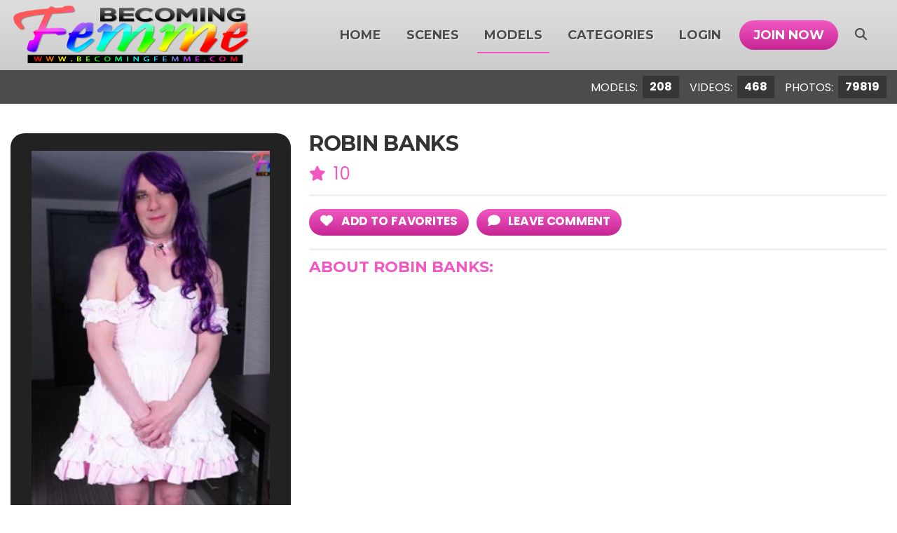

--- FILE ---
content_type: text/html; charset=UTF-8
request_url: https://becomingfemme.com/tour/models/RobinBanks.html
body_size: 5806
content:
<!DOCTYPE html>
<!--[if lt IE 7 ]><html class="ie ie6" lang="en"> <![endif]-->
<!--[if IE 7 ]><html class="ie ie7" lang="en"> <![endif]-->
<!--[if IE 8 ]><html class="ie ie8" lang="en"> <![endif]-->
<!--[if (gte IE 9)|!(IE)]><!--><html lang="en"> <!--<![endif]-->
<head>
		<base href="https://becomingfemme.com/tour/" />
	
	<meta charset="utf-8">
	<meta http-equiv="X-UA-Compatible" content="IE=edge,chrome=1">

		<TITLE>Becoming Femme | Robin Banks | Home of the hottest crossdresser, sissy, and femboi models on the Web</TITLE>
	
	<link rel="canonical" href="https://becomingfemme.com/tour/models/RobinBanks.html" />

		<meta name="keywords" content="" />
	
		<meta name="description" content="Robin Banks" />
	
	<meta name="robots" content="noodp" />
	<meta name="author" content="Becoming Femme">

	<meta name="RATING" content="RTA-5042-1996-1400-1577-RTA" />
	<meta name="format-detection" content="telephone=no">

	<!--[if lt IE 9]><script src="https://cdnjs.cloudflare.com/ajax/libs/html5shiv/3.7.3/html5shiv.min.js"></script><![endif]-->

	<!-- Mobile -->
	<meta name="viewport" content="width=device-width, initial-scale=1, maximum-scale=1">
	<meta name="apple-mobile-web-app-capable" content="yes" />
	<meta name="apple-mobile-web-app-status-bar-style" content="black-translucent" />

	<!-- Favicons -->
	<link rel="shortcut icon" href="shared_assets/images/favicon.png">
	<link href="shared_assets/images/favicon.png" rel="apple-touch-icon" />
	<link href="shared_assets/images/favicon.png" rel="apple-touch-icon" sizes="152x152" />
	<link href="shared_assets/images/favicon.png" rel="apple-touch-icon" sizes="167x167" />
	<link href="shared_assets/images/favicon.png" rel="apple-touch-icon" sizes="180x180" />
	<link href="shared_assets/images/favicon.png" rel="icon" sizes="192x192" />
	<link href="shared_assets/images/favicon.png" rel="icon" sizes="128x128" />

	<!-- CSS -->
	<link rel="preconnect" href="https://cdnjs.cloudflare.com">
	<link rel="preconnect" href="https://fonts.googleapis.com">
	<link rel="preconnect" href="https://fonts.gstatic.com" crossorigin>

	<link href="https://fonts.googleapis.com/css2?family=Montserrat:wght@300;400;700&family=Poppins:wght@300;400;700&display=swap" rel="stylesheet">
	<link rel="stylesheet" href="https://cdnjs.cloudflare.com/ajax/libs/font-awesome/6.4.2/css/all.min.css" integrity="sha512-z3gLpd7yknf1YoNbCzqRKc4qyor8gaKU1qmn+CShxbuBusANI9QpRohGBreCFkKxLhei6S9CQXFEbbKuqLg0DA==" crossorigin="anonymous" referrerpolicy="no-referrer" />
	<link rel="stylesheet" href="https://cdnjs.cloudflare.com/ajax/libs/OwlCarousel2/2.3.4/assets/owl.carousel.min.css" integrity="sha512-tS3S5qG0BlhnQROyJXvNjeEM4UpMXHrQfTGmbQ1gKmelCxlSEBUaxhRBj/EFTzpbP4RVSrpEikbmdJobCvhE3g==" crossorigin="anonymous" referrerpolicy="no-referrer" />

	<link rel="stylesheet" href="shared_assets/css/elx_styles.css?v=12012024">
	<link rel="stylesheet" href="shared_assets/css/style.css?v=12012024">
	<link rel="stylesheet" href="shared_assets/css/media.css?v=12012024">

	<!-- jQuery Stuff -->
	<script src="https://cdnjs.cloudflare.com/ajax/libs/modernizr/2.8.3/modernizr.min.js"></script><!--//modernizr-->
	<script src="https://cdnjs.cloudflare.com/ajax/libs/jquery/3.7.1/jquery.min.js" integrity="sha512-v2CJ7UaYy4JwqLDIrZUI/4hqeoQieOmAZNXBeQyjo21dadnwR+8ZaIJVT8EE2iyI61OV8e6M8PP2/4hpQINQ/g==" crossorigin="anonymous" referrerpolicy="no-referrer"></script>
	<script src="https://cdnjs.cloudflare.com/ajax/libs/jquery-migrate/3.3.1/jquery-migrate.min.js" integrity="sha512-wDH73bv6rW6O6ev5DGYexNboWMzBoY+1TEAx5Q/sdbqN2MB2cNTG9Ge/qv3c1QNvuiAuETsKJnnHH2UDJGmmAQ==" crossorigin="anonymous"></script><!--//jquery migrate-->

	<link rel="stylesheet" href="https://cdnjs.cloudflare.com/ajax/libs/slick-carousel/1.9.0/slick.min.css" integrity="sha512-yHknP1/AwR+yx26cB1y0cjvQUMvEa2PFzt1c9LlS4pRQ5NOTZFWbhBig+X9G9eYW/8m0/4OXNx8pxJ6z57x0dw==" crossorigin="anonymous" />
	<link rel="stylesheet" href="https://cdnjs.cloudflare.com/ajax/libs/slick-carousel/1.9.0/slick-theme.min.css" integrity="sha512-17EgCFERpgZKcm0j0fEq1YCJuyAWdz9KUtv1EjVuaOz8pDnh/0nZxmU6BBXwaaxqoi9PQXnRWqlcDB027hgv9A==" crossorigin="anonymous" />
	<script src="https://cdnjs.cloudflare.com/ajax/libs/slick-carousel/1.9.0/slick.min.js" integrity="sha512-HGOnQO9+SP1V92SrtZfjqxxtLmVzqZpjFFekvzZVWoiASSQgSr4cw9Kqd2+l8Llp4Gm0G8GIFJ4ddwZilcdb8A==" crossorigin="anonymous"></script>

	<script src="https://cdnjs.cloudflare.com/ajax/libs/OwlCarousel2/2.3.4/owl.carousel.min.js" integrity="sha512-bPs7Ae6pVvhOSiIcyUClR7/q2OAsRiovw4vAkX+zJbw3ShAeeqezq50RIIcIURq7Oa20rW2n2q+fyXBNcU9lrw==" crossorigin="anonymous" referrerpolicy="no-referrer"></script>
	<script src="https://cdn.jsdelivr.net/npm/selectric@1.13.0/public/jquery.selectric.min.js"></script>
	<script src="shared_assets/js/jquery.meanmenu.min.js"></script>

	<script src="js/mp7x/mediaelement-and-player.js"></script>
	<link rel="stylesheet" href="js/mp7x/mediaelementplayer.min.css?v=12012024" />

	<script src="https://cdnjs.cloudflare.com/ajax/libs/jqueryui/1.13.2/jquery-ui.min.js" integrity="sha512-57oZ/vW8ANMjR/KQ6Be9v/+/h6bq9/l3f0Oc7vn6qMqyhvPd1cvKBRWWpzu0QoneImqr2SkmO4MSqU+RpHom3Q==" crossorigin="anonymous" referrerpolicy="no-referrer"></script>
	<link rel="stylesheet" href="https://cdnjs.cloudflare.com/ajax/libs/jqueryui/1.13.2/themes/base/jquery-ui.min.css" integrity="sha512-ELV+xyi8IhEApPS/pSj66+Jiw+sOT1Mqkzlh8ExXihe4zfqbWkxPRi8wptXIO9g73FSlhmquFlUOuMSoXz5IRw==" crossorigin="anonymous" referrerpolicy="no-referrer" />

	<!-- JQuery Include -->
	<script type="text/javascript" src="js/tourhelper.js?v=12012024"></script>

	<!-- This includes the number of clicks that are allowed on the Tour -->
	<script>dayslimit =  1;maxClicks  = 10;</script>

	<script src="js/tour.js?v=12012024"></script>

	<script type="text/javascript" src="shared_assets/js/custom.js?v=12012024"></script><!--//custom jquery-->

	

<meta name="twitter:card" content="summary">
<meta name="twitter:title" content="Robin Banks | Home of the hottest crossdresser, sissy, and femboi models on the Web" />
<meta property="og:title" content="Robin Banks | Home of the hottest crossdresser, sissy, and femboi models on the Web"/>



    <meta name="twitter:description" content="Robin Banks" />
	<meta property="og:description" content="Robin Banks"/>

<meta name="twitter:card" content="summary">
	<style>
.headerRight ul li a:before, .ribbon span, .pagination a:hover, .pagination a.active, .selectric-items li:hover, .selectric-items li.highlighted, .selectric-items li.selected, .progress-bar,
.tags ul li a:hover, .paymentTypeOptions label.active, .membershipArea label.active, .membershipArea label.active i:before, .submitComment, .video-progress-bar { background-color:#f258c2; }
.headerRight ul li.joinNow a, .getPass, .getPassword,
.customJoinOptions ul li:hover a, .customJoinOptions ul li.active a, .bio2Btns ul li a, .complete input { background:linear-gradient(0deg, #c52593 0%, #f258c2 100%); }
a, a:hover, .iLSceneDetails h4 a, .featuring a, .welcomeText h3 span, .welcomeText h4 span, .getPass:hover, .getPassword:hover, .sceneInfo li span, .modelCaption h5 a, .modelCaption p,
.addInfo h5, .tags h5, .tags ul li a i, .rateNumber, .ratingVP ul, .bioRating, .aboutModel h4, .aboutModel ul li span,
.joinWrap h1, .joinWrap h2 span, .memberMonths, .complete input:hover, .headerRight ul li ul li a:hover, .description h4, .bio2Btns ul li a:hover { color:#f258c2; }
.loading-spinner>div:nth-child(2) { border-color:transparent #f258c2 transparent #f258c2; }
.loading-spinner>div:nth-child(4) div:before { background:#f258c2; box-shadow:0 48px 0 0 #f258c2; }
.loading-spinner>div:nth-child(4) div:after { background:#f258c2; box-shadow:48px 0 0 0 #f258c2; }
.ribbon::after, .ribbon::before { border-color:#c52593; border-top-color:transparent; border-left-color:transparent; }
.btn-primary { background:linear-gradient(0deg, #c52593 0%, #f258c2 100%); border-color:#c52593; }
</style>
	</head>
<body class="light-mode tour-area ">
<!--[if lt IE 7]><p class="chromeframe">You are using an <strong>outdated</strong> browser. Please <a href="http://browsehappy.com/">upgrade your browser</a> or <a href="http://www.google.com/chromeframe/?redirect=true">activate Google Chrome Frame</a> to improve your experience.</p><![endif]-->


<div id="preloader">
	<div class="centerbox">
		<div class="middle">
			<img src="shared_assets/logos/logo_BecomingFemme.png?v=12012024" alt="Becoming Femme Loading..." />
			<div class="loading-spinner-text">Loading...</div>
			<div class="loading-spinner-container">
				<div class="loadingio-spinner-double-ring-cswgcfxyejn"><div class="loading-spinner">
				<div></div>
				<div></div>
				<div><div></div></div>
				<div><div></div></div>
				</div></div>
			</div>
		</div>
	</div>
</div>


<header>
	<div class="centerwrap">
		<div class="headerLeft">
			<div class="logo"><a href="https://becomingfemme.com/tour/" title="Becoming Femme"><img src="shared_assets/logos/logo_BecomingFemme.png?v=08112023" alt="Becoming Femme" /></a></div>
		</div>
		<div class="headerRight">
			<nav>
				<ul>
					<li><a href="https://becomingfemme.com/tour/" class="">Home</a></li>
					<li><a href="https://becomingfemme.com/tour/categories/movies_1_d.html" class="">Scenes</a></li>
					<li><a href="https://becomingfemme.com/tour/models/models.html" class="active">Models</a></li>					<li><a href="categories/tags.html" class="">Categories</a></li>
					<li><a href="/members/">Login</a></li>
					<li class="joinNow"><a href="join.php">Join Now</a></li>
				</ul>
			</nav>

			<script>
$().ready(function(){
	$("#autosuggest_top_desktop").autocomplete({
		source: function(req, add){
			$.get('search_ajax.php?q=' + req.term, function(data) {

				arrStor = [];

				arrLabel = new Array();
				arrURL   = new Array();
				var arg= data.split("\n");

				for(var i=0; i < arg.length; i++){
					ix = arg[i].split("|");

					if (ix.length == 2){
						arrStor[arrStor.length] = {label:ix[0].trim(), value:ix[1].trim()}
					}

					if (arrStor.length >= 15) break;
				}

				add(arrStor);
			});
		},
		select: function( event, ui ) {
			this.value = ui.item.value;
			var form = $(this).parents('form:first').submit();
		}
	});
});
</script>
<style>.ui-widget-content { z-index:999999 !important; }</style>

<div class="searchArea">
	<button class="searchIcon"><i class="fas fa-search"></i><i class="fas fa-times"></i></button>
	<div class="searchBlock">
		<form id="search_desktop" action="search.php" method="GET">
			<input type="text" class="searchBox ui-autocomplete-input" placeholder="Search here..." name="query" id="autosuggest_top_desktop" autocomplete="off" value="" required />
			<button type="submit" class="searchIcon2"><i class="fas fa-search"></i></button>
		</form>
	</div>
</div>
			<div class="social">
															</div>
		</div>
	</div>
</header>

<div class="topHeader">
	<div class="centerwrap">
		<ul class="modelVideos">
						<li>
				Models:
				<span class="totals_desktop">208</span>
				<span class="totals_mobile">208</span>
			</li>
			
						<li>
				Videos:
				<span class="totals_desktop">468</span>
				<span class="totals_mobile">468</span>
			</li>
			
						<li>
				Photos:
				<span class="totals_desktop">79819</span>
				<span class="totals_mobile">79.82K</span>
			</li>
					</ul>
	</div>
</div>


<div class="bodyArea topBioSpace">
	<div class="centerwrap">
		<div class="modelBioInfo">
			<div class="bioPic">
				
<img id="set-target-362" width="220" height="330" alt="Robin Banks" class="model_bio_thumb lazy stdimage thumbs target" src0_1x="/tour/content/contentthumbs/07/63/763-set-1x.jpg" cnt="1" v="0" />
				<p class="text-center"><span class="badge badge-pill badge-dark" style="font-size:100%; margin:10px auto 0 auto;">2 Updates</span></p>
			</div>
			<div class="bioInfo">
				<h1>Robin Banks</h1>
				<div class="bioRating">
					
					<i class="fas fa-star"></i> 10				</div>
				<div class="bio2Btns">
					<ul>
													<li><a href="join.php"><i class="fas fa-heart"></i> add to Favorites</a></li>
							<li><a href="join.php"><i class="fas fa-comment"></i> leave comment</a></li>
											</ul>
				</div>
				<div class="aboutModel">
					<h4>About Robin Banks:</h4>
					
					<ul>
																																																																																																																																													</ul>
				</div>
			</div>
		</div>

		
		<div class="updatedScenes">
			<div class="title">
				<h3>Updates Featuring Robin Banks</h3>
			</div>
			<div class="allUpdates">

									
<div class="iLatestScene">
	<div class="iLScenePic ">
							<a href="https://becomingfemme.com/tour/trailers/fake-job-interview-bags-a-crossdresser.html" title="fake job interview bags a crossdresser">
				<img id="set-target-399" width="430" height="240" alt="" class="update_thumb thumbs lazy stdimage" src0_1x="/tour/content/contentthumbs/72/20/7220-1x.jpg" src0_1x_width="430" src0_2x="/tour/content/contentthumbs/72/20/7220-2x.jpg" src0_3x="/tour/content/contentthumbs/72/20/7220-3x.jpg" src0_4x="/tour/content/contentthumbs/72/20/7220-4x.jpg" cnt="1" v="0" />			</a>
			</div>
	<div class="iLSceneDetails">
		<h4>
			<a href="https://becomingfemme.com/tour/trailers/fake-job-interview-bags-a-crossdresser.html" title="fake job interview bags a crossdresser">
				fake job interview bags a crossdresser			</a>
		</h4>
		<div class="featuring">Featuring: <a href="https://becomingfemme.com/tour/models/RobinBanks.html">Robin Banks</a></div>		<ul class="sceneInfo">
			<li><i class="fas fa-clock"></i> 162&nbsp;Photos, 28:00</li>			<li><i class="fas fa-calendar"></i> Aug 9, 2024</li>
						<li><span><i class="fas fa-star"></i> 5.0</span></li>
					</ul>
	</div>
</div>									
<div class="iLatestScene">
	<div class="iLScenePic ">
							<a href="https://becomingfemme.com/tour/trailers/work-underling-becomes-secret-sissy-fucktoy.html" title="work underling becomes secret sissy fucktoy">
				<img id="set-target-393" width="430" height="240" alt="" class="update_thumb thumbs lazy stdimage" src0_1x="/tour/content/contentthumbs/71/12/7112-1x.jpg" src0_1x_width="430" src0_2x="/tour/content/contentthumbs/71/12/7112-2x.jpg" src0_3x="/tour/content/contentthumbs/71/12/7112-3x.jpg" src0_4x="/tour/content/contentthumbs/71/12/7112-4x.jpg" cnt="1" v="0" />			</a>
			</div>
	<div class="iLSceneDetails">
		<h4>
			<a href="https://becomingfemme.com/tour/trailers/work-underling-becomes-secret-sissy-fucktoy.html" title="work underling becomes secret sissy fucktoy">
				work underling becomes secret sissy fucktoy			</a>
		</h4>
		<div class="featuring">Featuring: <a href="https://becomingfemme.com/tour/models/RobinBanks.html">Robin Banks</a></div>		<ul class="sceneInfo">
			<li><i class="fas fa-clock"></i> 172&nbsp;Photos, 26:33</li>			<li><i class="fas fa-calendar"></i> Jun 7, 2024</li>
						<li><span><i class="fas fa-star"></i> 5.0</span></li>
					</ul>
	</div>
</div>							</div>

			
		</div><!--//updatedScenes-->

		<div class="getAccess">
	<a href="join.php" class="getPassword">GET YOUR INSTANT ACCESS NOW FOR ALL THE FULL LENGTH VIDEOS!</a>
</div>
	</div>
</div>

<!--Footer-->

	<div class="outgoing">
		<div class="centerwrap">
								<div class="outgoing-horizontal">
						<a href="https://tspov.com/tour/" target="_blank" title="TSPOV"><img src="shared_assets/banners/tspov_upsale.gif" alt="TSPOV"></a>
					</div>
										<div class="outgoing-horizontal">
						<a href="https://pure-ts.com/tour/" target="_blank" title="Pure-TS"><img src="shared_assets/banners/purets_upsale.gif" alt="Pure-TS"></a>
					</div>
							</div>
	</div>

<div class="fLogoArea">
	<div class="centerwrap">
		<div class="fLogoSocial">
			<div class="fLogo"><a href="https://becomingfemme.com/tour/"><img src="shared_assets/logos/logo_BecomingFemme.png?v=08112023" alt="Becoming Femme" /></a></div>
		</div>
	</div>
</div>
<footer>
	<div class="centerwrap">
		<div class="footerLinks">
			<a href="contact/">Contact</a>
			<span>|</span>
			<a href="info/">Info</a>
			<span>|</span>
			<a href="about/">About</a>
			<span>|</span>
			<a href="privacy/">Privacy Policy</a>
			<span>|</span>
			<a href="https://www.ccbillcomplaintform.com/ccbill/form/CCBillContentRemovalRequest1/formperma/sBK2jfIoZWAFw2hRRt5Rv2PQncscFzpvOH6bPcwopas" target="_blank">Complaints/Take down Request</a>
			<span>|</span>
			<a href="pages.php?id=appeals" target="_blank">Appeals</a>
			<span>|</span>
			<a href="/affiliateinfo.html" target="_blank">Webmasters</a>
		</div>
		<p>
			All models appearing on this website are 18 years or older.
			<br/>
			By entering this site you swear that you are of legal age in your area to view adult material and that you wish to view such material.
			<br/><br/>
			<a href="2257/">18 U.S.C. 2257 Record-Keeping Requirements Compliance Statement</a>			<br/><br/>
			Please visit Our Authorized Sales Agents <a href="https://ccbill.com/" target="_blank">CCBill.com</a> and <a href="https://epoch.com/" target="_blank">EPOCH.com</a>.
			<br/>
			<br/>
			&copy; Copyright 2026 Becoming Femme.
		</p>
	</div>
</footer>

<div class="scroll_up">
	<i class="fa fa-arrow-up"></i>
</div>


<script src="https://cdnjs.cloudflare.com/ajax/libs/jquery.lazy/1.7.11/jquery.lazy.min.js" integrity="sha512-eviLb3jW7+OaVLz5N3B5F0hpluwkLb8wTXHOTy0CyNaZM5IlShxX1nEbODak/C0k9UdsrWjqIBKOFY0ELCCArw==" crossorigin="anonymous" referrerpolicy="no-referrer"></script>
<script src="https://cdnjs.cloudflare.com/ajax/libs/jquery.lazy/1.7.11/plugins/jquery.lazy.av.js" integrity="sha512-6yflx//JwvqUV2YUdfX8aCMk69if76NU4L18F6wpPYqKdPxX9zpn3VzKcApRz/Ae/n5FQsjzViALw+AFH2PxpA==" crossorigin="anonymous" referrerpolicy="no-referrer"></script>
<script>$( window ).on("load", function(){ $(".lazy").Lazy(); });</script>

</body>
</html>

--- FILE ---
content_type: text/css
request_url: https://becomingfemme.com/tour/shared_assets/css/style.css?v=12012024
body_size: 12442
content:
header,section,footer,aside,nav,main,article,figure{display:block}
body{margin:0px; padding:0px; font-family:'Poppins', sans-serif; background-color:#111; color:#CCC; }
ol,ul{list-style:none}
blockquote,q{quotes:none}
img{border:none; margin:0px; padding:0px; max-width:100%; display:block;}
textarea{outline:none;}
blockquote:before,blockquote:after,q:before,q:after{content:none}
table{border-collapse:collapse;border-spacing:0}
a{text-decoration:none; outline:none; color:#113fae; }
a:hover{ color:#113fae; text-decoration:underline; }
h1,h2,h3,h4,h5,h6,ul,p,form,input{margin:0px; padding:0px; outline:none; font-weight:normal;}
.clear:before,.clear:after{content:" "; display:table;}
.clear:after{clear:both;}
.clear{zoom:1;}
input[type="submit"]{-webkit-appearance:none; -webkit-border-radius:0px; appearance:none; border-radius:0px; }
a, .headerRight ul li a:before, .searchIcon2, .submitBtn, .complete input, .downLText, .tags ul li a i, .submitComment, .getPass, .iLatestScenes .iLatestScene, .headerRight ul li.joinNow a{-webkit-transition: all 200ms ease-in; -moz-transition: all 200ms ease-in; -ms-transition: all 200ms ease-in; -o-transition: all 200ms ease-in;transition: all 200ms ease-in;}
.none{-webkit-transition:none; -moz-transition:none; -ms-transition:none; -o-transition:none; transition:none;}
select{-webkit-appearance:none; -moz-appearance:none; appearance:none; text-indent: 1px; text-overflow: '';}
*{box-sizing:border-box; -webkit-box-sizing:border-box; -moz-box-sizing:border-box;}
::-webkit-input-placeholder{opacity:1;}
::-moz-placeholder{opacity:1;}
:-ms-input-placeholder{opacity:1;}
:-moz-placeholder{opacity:1;}
.noSelect{-webkit-user-select:none;-ms-user-select:none; user-select:none;}
h1, h2, h3, h4, h5, h6 { font-family:'Montserrat', Arial, Helvetica, sans-serif; font-weight:700; }

/* Responsive menu */
a.meanmenu-reveal{display:none}.mean-container .mean-bar{float:right; top:15px; width:0px; right:0px;position:absolute;padding:4px 0;min-height:42px;z-index:1}.mean-container a.meanmenu-reveal{width:22px;border-radius:3px; -webkit-border-radius:3px;height:18px;padding:7px 8px 10px;position:absolute;top:3px;right:0px!important;cursor:pointer;color:#fff;text-decoration:none;font-size:16px;text-indent:-9999em;line-height:22px;font-size:1px;display:block;font-family:Arial,Helvetica,sans-serif;font-weight:700;background-color:#6e6e6e;}.mean-container a.meanmenu-reveal span{display:block;background:#fff;height:3px;margin-top:3px}.mean-container .mean-nav{float:right;width:180px;background:#6e6e6e;margin:53px 0px 0 0; position:absolute; right:0px; top:0px;}.mean-container .mean-nav ul{display:none;padding:0;margin:0;width:100%;list-style-type:none;}.mean-container .mean-nav ul ul{background-color:rgba(0, 0, 0, 0.5);}.mean-container .mean-nav ul li{position:relative;float:none;width:100%; font-size:18px;}.mean-container .mean-nav ul li a{display:block;float:none;width:86%;padding:10px 7%;margin:0;text-align:left;color:#fff;border-bottom:1px solid #000;text-decoration:none;height:auto;line-height:16px;}.mean-container .mean-nav ul li li a{width:88%;padding:12px 6%;border-bottom:1px solid #000;text-shadow:none!important;visibility:visible;}.mean-container .mean-nav ul li.mean-last a{border-bottom:0;margin-bottom:0}.mean-container .mean-nav ul li li li a{width:70%;padding:1em 15%}.mean-container .mean-nav ul li li li li a{width:60%;padding:1em 20%}.mean-container .mean-nav ul li li li li li a{width:50%;padding:1em 25%}.mean-container .mean-nav ul li a:hover{background:#113fae;}.mean-container .mean-nav ul li a.mean-expand{width:26px;height:auto;border:0!important;padding:0 6px!important;text-align:center;position:absolute;right:0;top:11px;z-index:2;font-weight:700}.mean-container .mean-nav ul li a.mean-expand:hover{background:0}.mean-container .mean-push{float:left;width:100%;padding:0;margin:0;clear:both; display:none;}.mean-nav .wrapper{width:100%;padding:0;margin:0}.mean-container .mean-bar,.mean-container .mean-bar *{-webkit-box-sizing:content-box;-moz-box-sizing:content-box;box-sizing:content-box} .joinMLink a{background-color:#e91b23; color:#fff;}.joinMLink a:hover{background-color:#fff; color:#bb0a0a;}

.centerwrap{width:1728px; margin:auto;}
.bodyArea.bg_black { background-color:#000; padding:25px 0; }
.bodyArea.bg_dark_gray { background-color:#161616; padding:25px 0; }
.bodyArea.bg_black .latestScenes, .bodyArea.bg_dark_gray .latestScenes, .bodyArea.bg_dark_gray .iModels { padding:0; }
header{ background:#383838; background:linear-gradient(0deg, #111 0%, #383838 100%); height:100px; display:flex; align-items:center;}
header .centerwrap{display:flex; justify-content:space-between; position: relative;}
.headerLeft{display:flex;}
.logo{ margin:5px 0; }
.logo a { display:inline-block; width:100%; vertical-align:top; }
.logo a img { display:inline-block; width:100%; vertical-align:top; height:90px; }
.headerRight{display:flex; align-items:center;}
.headerRight ul{display:flex; padding-right:24px;}
.headerRight ul li{font-family:'Montserrat', sans-serif; font-weight:700; text-transform:uppercase; padding-right:2px; font-size:20px; position:relative;}
.headerRight ul li:last-child{padding-right:0px;}
.headerRight ul li a{color:#fff; position:relative; display:flex; align-items:center; padding:10px; border-radius:50px; }
.headerRight ul li a:hover{ text-decoration:none; }
.headerRight ul li a:before{background-color:#113fae; height:2px; left:51%; right:51%; position:absolute; bottom:-5px; content:'';}
.headerRight ul li a:hover:before, .headerRight ul li a.active:before, .headerRight ul li.active a:before{left:0px; right:0px;}
.headerRight ul li a i{margin-left:7px; font-size:16px; }
.headerRight ul li ul{display:none;}
.headerRight ul li.active ul{display:block; position:absolute; left:-10px; top:50px; background-color:#2b2b2b; width:200px; padding:5px 0; z-index:1;}
.headerRight ul li ul li{padding-right:0px; font-size:18px;}
.headerRight ul li ul li a{padding-left:10px; line-height:32px;}
.headerRight ul li ul li a:before{display:none;}
.headerRight ul li ul li a:hover{color:#113fae;}
.headerRight ul li.joinNow a { padding-left:20px; padding-right:20px; background:#113fae; background:linear-gradient(0deg, #001f68 0%, #113fae 100%); color:#FFF !important; text-shadow:none !important; }
.headerRight ul li.joinNow a:hover { background:#109d00; background:linear-gradient(0deg, #109d00 0%, #18eb00 100%); color:#FFF !important; box-shadow: #ababab 0px 3px 0; }
.headerRight ul li.joinNow a:before { display:none !important; }

.hero { background-color:#222; }

.searchArea{}
.searchIcon{width:33px; height:33px; border:none; font-size:17px; color:#fff; background:none; cursor:pointer;}
.social{display:flex; margin-left:42px;}
.social a{width:33px; height:33px; background-color:#4c4c4c; border-radius:3px; margin-right:5px; font-size:20px; color:#fff; display:flex; align-items:center; justify-content:center;}
.social a:hover{background-color:#113fae;}
.social a:last-child{margin-right: 0;}
.topHeader{background-color:#4c4c4c; padding:8px 0; margin-top:100px; }
.topHeader .centerwrap{display:flex; justify-content:space-between;}
.modelVideos{display:flex; margin-left:auto; }
.modelVideos li{font-weight:500; color:#fff; font-size:15px; text-transform:uppercase; padding-right:15px; display:flex; align-items:center;}
.modelVideos li:last-child{padding-right:0px;}
.modelVideos li span{background-color:#363636; line-height:37px; padding:0 14px; font-weight:700; margin-left:7px; border-radius:3px;}
.modelVideos li span.totals_mobile{display:none;}
@media screen and (max-width:767px) {
	.modelVideos li span.totals_desktop{display:none;}
	.modelVideos li span.totals_mobile{display:block;}
}
@media screen and (max-width:510px) {
	.modelVideos li { font-size:11px !important; font-weight:300; padding-right:5px !important; }
	.modelVideos li span { font-weight:300; padding:0 4px !important; }
}
.nextUpdate{display:flex; align-items:center;}
.nextUpdate h3{font-size:20px; font-weight:500; color:#fff; text-transform:uppercase; padding-right:10px;}
.countdown-period{position:absolute; bottom:-1px; color:#9d9d9d; font-size:9px; width:100%; padding-right:11px; text-align:center; }
.countdown-section:last-child .countdown-period { padding-right:0; }
.countdown-amount{height:39px; background-color:#363636; color:#fff; font-weight:700; font-size:19px; min-width:40px; text-align:center; display:flex; border-radius:5px; align-items:center; justify-content:center;}
.countdown-row{display:flex; align-items:center;}
.countdown-section{padding-right:11px; position:relative;}
.countdown-section:after{content:':'; color:#ffffff; font-size:19px; font-weight:400; position:absolute; bottom:0px; line-height:38px; right:4px;}
.countdown-section:last-child{padding-right:0px;}
.countdown-section:last-child:after{display:none;}

.welcomeText { display:inline-block; width:100%; text-align:center; margin:25px 0; }
.welcomeText h3 { font-size:1.8em; line-height:140%; color:#5e5f5f; margin-bottom:15px; }
.welcomeText h4 { font-size:1.3em; line-height:140%; margin-bottom:15px; }
.welcomeText h3 span, .welcomeText h4 span { color:#113fae; }

.iVideos{padding-top:44px;}
.videoBlock{padding-bottom:56px;}
.videoBlock h1{font-size:27px; font-weight:700; color:#fff; letter-spacing:-0.01em; text-transform:uppercase; padding-bottom:10px;}
.mainSlide{margin-bottom:14px;}
.videoBlock .splide__slide video{width:100%; display:block;}
.videoBlock .splide__slide p{font-size:14px; font-weight:300; letter-spacing:0.02em; color:#fff; display:flex; align-items:center; margin-top:5px;}
.videoBlock .splide__slide p i{color:#fa3a88; margin-right:5px; font-size:16px;}
.videoBlock .splide__slide p span{line-height:20px;}
.videoBlock .splide__arrow svg{display:none;}
.videoBlock .splide__arrow--prev{background:url(../images/leftArrow.png) no-repeat center center; width:25px; height:25px; border-radius:0px; top:calc(50% - 12px); left:-30px; opacity:1;}
.videoBlock .splide__arrow--next{background:url(../images/rightArrow.png) no-repeat center center; width:25px; height:25px; border-radius:0px; top:calc(50% - 12px); right:-30px; opacity:1;}
.videoContent{padding-top:16px;}
.videoContent p{font-size:18px; line-height:24px; font-weight:300; color:#fff; letter-spacing:0.01em;}
.getAccess{display:flex; flex-direction:column; align-items:center; margin-bottom:30px; }
.getPassword{ display:inline-block; background:#113fae; background:linear-gradient(0deg, #001f68 0%, #113fae 100%); font-size: 38px; font-weight:700; color: #fff; text-transform: uppercase; letter-spacing: -0.008em; text-align: center; border-radius:50px; padding:10px 25px; }
.getPassword:hover{ text-decoration:none; background:#CCC; background:linear-gradient(0deg, #CCC 0%, #f1f1f1 100%); color:#113fae; box-shadow:#ababab 0px 3px 0;}
.latestScenes{ padding:10px; background-color:#f1f1f1; border-radius:10px; margin-bottom:30px; }
.iLatestScenes{display:flex; flex-wrap:wrap; justify-content:space-around; }
.iLatestScene{ width:422px; margin-right:13px; margin-bottom:15px;}
.iLatestScene:nth-child(4n){margin-right:0px;}
.iLScenePic { position:relative; }
.iLScenePic a img { display:inline-block; vertical-align:top; width:100%; height:auto; max-width:100%; }
.iLSceneDetails{padding-top:5px;}
.iLSceneDetails h4{font-size:15px; margin-bottom:5px; }
.iLSceneDetails h4 a{color:#113fae;}
.iLSceneDetails h4 a:hover{color:#222;}
.featuring{font-size:14px; letter-spacing:0.05em; color:#ffffff; padding-bottom:3px;}
.featuring a{color:#113fae;}
.featuring a:hover{color:#222;}
.sceneInfo{display:flex; flex-wrap:wrap;}
.sceneInfo li{font-size:14px; letter-spacing:0.025em; color:#fff; padding-right:18px; position:relative;}
.sceneInfo li:after{background-color:#CCC; width:1px; height:11px; top:50%; transform:translateY(-50%); right:9px; content:''; position:absolute;}
.sceneInfo li:last-child:after{display:none;}
.sceneInfo li:last-child{padding-right: 0px;}
.sceneInfo li span{color:#113fae;}
.sceneInfo li i{/*margin-right:5px;*/}
.comingSoon{ padding:10px; background-color:#f1f1f1; border-radius:10px; margin-bottom:30px; }
.comingSoon .owl-dots{display:none;}
.owl-carousel .owl-nav button.owl-prev{background:url(../images/leftArrow.png) no-repeat center center; width:25px; height:25px; text-indent:-9999px; position:absolute; left:-35px; top:40%; transform:translateY(-50%);}
.owl-carousel .owl-nav button.owl-next{background:url(../images/rightArrow.png) no-repeat center center; width:25px; height:25px; text-indent:-9999px; position:absolute; right:-35px; top:40%; transform:translateY(-50%);}
.banner{max-width:1920px; margin:auto; display: flex; background-color: #2b2b2b;}
.bannerMid{background-color: #2b2b2b; width: 598px; padding: 10px 11px; display: flex; flex-direction:column;}
.bannerMid ul{padding-bottom: 6px;}
.bannerMid li{background: #000000 url(../images/point.png) no-repeat 21px center; padding-left: 66px; font-size: 27px; font-weight: 500; color: #fff; text-transform: uppercase; line-height: 55px; border-radius: 3px; margin-bottom: 6px;}
.getPass{display:inline-block; background:#113fae; background:linear-gradient(0deg, #001f68 0%, #113fae 100%); font-size: 38px; font-weight:700; color: #fff; text-transform: uppercase; letter-spacing: -0.008em; text-align: center; border-radius:50px; padding:10px 25px; }
.getPass:hover{ text-decoration:none; background:#CCC; background:linear-gradient(0deg, #CCC 0%, #f1f1f1 100%); color:#113fae; box-shadow:#ababab 0px 3px 0; }
.iModels{ padding:10px; background-color:#f1f1f1; border-radius:10px; margin-bottom:30px; }
.iAllModels{display:flex; flex-wrap:wrap;}
.modelBlock{width:335px; margin-right:13px; margin-bottom:13px;}
.modelBlock:nth-child(5n){margin-right:0px;}
.modelPic{position:relative; margin-bottom:5px;}
.modelPic img { display:inline-block; vertical-align:top; width:100%; height:auto; max-width:100%; }
.modelCaption{position:absolute; left:0px; bottom:0px; width:100%; background-color:rgba(255, 255, 255, .6); height:32px; display:flex; align-items:center; padding:0 10px; justify-content:space-between;}
.modelCaption h5{font-size:17px;}
.modelCaption h5 a{color:#113fae;}
.modelCaption h5 a:hover{color:#222;}
.modelCaption p{font-size:14px; letter-spacing:0.025em; color:#113fae; position:relative; display:flex; align-items:center;}
.modelCaption p i{margin-right:5px; font-size:12px;}
.modelInfo{font-size:14px; letter-spacing:0.025em; color:#fff;}
.modelInfo i{margin-right:6px;}
.modelInfo span{padding:0 8px;}
.footer{background-color:#2b2b2b; padding:38px 0; border-bottom:2px solid #000000;}
.footer .centerwrap{display:flex; justify-content:space-between;}
.fInfo{width:774px;}
.fInfo h3{font-size:27px; font-weight:700; color:#fff; text-transform:uppercase; letter-spacing:-0.01em; padding-bottom:12px;}
.fInfo p{font-weight:300; font-size:18px; line-height:24px; color:#fff; letter-spacing:0.01em;}
.fLogoArea{background-color:#4c4c4c; display:flex; align-items:center; justify-content:center; padding:15px 0; }
.fLogoArea .centerwrap{display:flex; justify-content:center;}
.fLogoSocial{display:flex; align-items:center;}

.outgoing { display:inline-block; width:100%; text-align:center; margin:35px 0; }
.outgoing .outgoing-horizontal { display:inline-block; margin-bottom:15px; }
.outgoing .outgoing-square { display:inline-block; margin-bottom:15px; }

footer{background-color:#000000; text-align:center; padding-top:12px; padding-bottom:16px;}
.footerLinks{font-size:12px; color:#fff; text-transform:uppercase; letter-spacing:0.01em; padding-bottom:5px;}
.footerLinks a{color:#fff;}
.footerLinks a:hover{color:#FFF; text-decoration:underline; }
.footerLinks span{padding:0 6px;}
footer p{font-size:11px; font-weight:400; line-height:17px; letter-spacing:0.01em; color:#fff;}
footer p a{ color:#fff; }
footer p a:hover{ color:#FFF; text-decoration:underline; }

.searchBlock{position: absolute; width: 100%; left: 0px; top:100px; z-index: 1; display: none;}
.searchBox{width: 100%; height: 53px; background-color: #2b2b2b; font-family: 'Poppins', sans-serif; font-size: 17px; font-weight: 300; color: #fff; padding-left: 15px; border: 0; }
.searchIcon2{width:55px; height:53px; border:none; font-size:17px; color:#fff; background:none; cursor:pointer; position: absolute; right: 0px; top: 0; background-color: #222;}
.searchIcon2:hover{background-color: #113fae;}
.fa-times{display: none; font-size: 22px;}
.searchArea.active .fa-times{display:block;}
.searchArea.active .searchBlock{display: block;}
.searchArea.active .searchIcon .fa-search{display: none;}

/* Dropdown CSS Start */
.selectric-wrapper{position:relative;cursor:pointer; text-align:left;}
.selectric-responsive{width:100%}
.selectric{position:relative;overflow:hidden; background-color:#363636; border-radius:10px;}
.selectric .label{display:block;white-space:nowrap;overflow:hidden;text-overflow:ellipsis;font-size:15px;color:#fcfafb;-webkit-user-select:none;-moz-user-select:none;-ms-user-select:none;user-select:none; line-height:28px; padding:0 30px 0 12px; text-transform:uppercase;}
.selectric .button{display:block;position:absolute;right:0;top:0px;width:20px;text-align:center;height:28px;text-indent:-9999px;}
.selectric .button:after{content:""; position:absolute; top:50%; left:0; margin:auto; width:12px; height:8px; background:url(../images/selectArrow.png) no-repeat; transform:translateY(-50%); -webkit-transform:translateY(-50%);}
.selectric-open{z-index:9999}
.selectric-open .selectric-items{display:block}
.selectric-disabled{filter:alpha(opacity=50);opacity:.5;cursor:default;-webkit-user-select:none;-moz-user-select:none;-ms-user-select:none;user-select:none}
.selectric-hide-select{position:relative;overflow:hidden;width:0;height:0}
.selectric-hide-select select{position:absolute;left:-100%; opacity:0;}
.selectric-hide-select.selectric-is-native{position:absolute;width:100%;height:100%;z-index:10}
.selectric-hide-select.selectric-is-native select{position:absolute;top:0;left:0;right:0;height:100%;width:100%;border:none;z-index:1;box-sizing:border-box;opacity:0}
.selectric-input{position:absolute!important;top:0!important;left:0!important;overflow:hidden!important;clip:rect(0,0,0,0)!important;margin:0!important;padding:0!important;width:1px!important;height:1px!important;outline:none!important;border:none!important;font:0/0 a!important;background:none!important}
.selectric-temp-show{position:absolute!important;visibility:hidden!important;display:block!important}
.selectric-items{display:none;position:absolute;top:100%;left:0;background:#363636;border:1px solid #1a1a1a;z-index:-1;box-shadow:0 0 10px -6px;}
.selectric-items .selectric-scroll{height:100%;overflow:auto}
.selectric-above .selectric-items{top:auto;bottom:100%}
.selectric-items ul,.selectric-items li{list-style:none;padding:0;margin:0;font-size:15px;line-height:14px;min-height:14px;}
.selectric-items li{display:block;padding:8px 12px;color:#fff;cursor:pointer;text-transform:uppercase;}
.selectric-items li.selected{background:#113fae;color:#fff;}
.selectric-items li.highlighted{background:#113fae;color:#fff;}
.selectric-items li:hover{background:#113fae;color:#fff;}
.selectric-items .disabled{filter:alpha(opacity=50);opacity:.5;cursor:default!important;background:none!important;color:#666!important;-webkit-user-select:none;-moz-user-select:none;-ms-user-select:none;user-select:none}
.selectric-items .selectric-group .selectric-group-label{font-weight:700;padding-left:10px;cursor:default;-webkit-user-select:none;-moz-user-select:none;-ms-user-select:none;user-select:none;background:none;color:#444}
.selectric-items .selectric-group.disabled li{filter:alpha(opacity=100);opacity:1}
.selectric-items .selectric-group li{padding-left:25px}
/* Dropdown CSS Close */

/* Models */
.topSpace{padding-top:44px;}
.title{display:flex; justify-content:space-between; align-items:center; flex-wrap:wrap; padding:10px; background-color:#5e5f5f; border-radius:10px; margin-bottom:15px; }
.title h3{font-size:1.6em; font-weight:700; color:#fff; letter-spacing:-0.01em; text-transform:uppercase;}
.filter{min-width:170px;}
.allMModels{ padding:10px; background-color:#f1f1f1; border-radius:10px; margin-bottom:30px; }
.pagination{display:flex; justify-content:center; padding-bottom:40px; padding-top:20px;}
.pagination.shorterPadding { padding:20px 0 20px 0; }
.pagination a{background-color:#6b6b6b; width:46px; line-height:45px; text-align:center; border-radius:50%; font-size:18px; color:#fff; font-weight:500; font-family:'Roboto', sans-serif; margin:0 3px;}
.pagination a:hover, .pagination a.active{ text-decoration:none; background-color:#113fae; color:#FFF; }

/* Photos */
.allCategories{display:flex; border-left:1px solid #6b6b6b; height:28px; padding-left:10px; margin-left:12px; margin-right:auto; align-items:center;}
.allCategories p{font-size:15px; font-weight:400; color:#fcfcfc; text-transform:uppercase; padding-right:7px;}
.allCategory{min-width:124px;}
.photoDetails{}
.photoDetails h4{font-size:15px;}
.photoDetails h4 a{color:#113fae;}
.photoDetails h4 a:hover{color:#fff;}
.titleRight{order:1;}

/* Videos */
.allVideos{ padding:10px; background-color:#f1f1f1; border-radius:10px; margin-bottom:30px; }
.latestScene{width:422px; margin-right:13px; margin-bottom:14px;}
.latestScene:nth-child(4n){margin-right:0px;}

/* Contact */
.contactInfo{ display:inline-block; width:100%; padding-top:20px; padding-bottom:64px;}
.contactInfo p{font-size:17px; line-height:27px;padding-bottom:27px; font-weight:400;}
.contactForm{background-color:#4c4c4c; padding:35px; width:1294px; margin:auto; margin-bottom:98px;}
.threeBoxes{display:flex; margin-bottom:18px;}
.contactBox{width:398px; position:relative; margin-right:18px;}
.contactBox:nth-child(3n){margin-right:0px;}
.textbox{background-color:#fff; width:100%; height:51px; border-radius:3px; font-family:'Poppins', sans-serif; font-size:14px; color:#141414; border:none; padding:0 16px 0 36px; border:1px solid #CCC; }
.subjectI{padding-left:25px;}
.contactBox i{position:absolute; left:16px; line-height:51px; top:0px; font-size:14px;}
.messageArea{margin-bottom:25px;}
.messageArea textarea{background-color:#fff; width:100%; height:202px; border-radius:3px; font-family:'Poppins', sans-serif; font-size:14px; text-transform:uppercase; color:#141414; border:none; padding:14px 20px; resize:none;}
.messageSubmit{display:flex; justify-content:right;}
.submitBtn{font-size:20px; font-family:'Poppins', sans-serif; color:#fff; text-transform:uppercase; background-color:#113fae; border:none; border-radius:3px; min-width:120px; height:43px; cursor:pointer;}
.submitBtn:hover{background-color:#fff; color:#113fae;}
.contactBox.contactBox-fullwidth { width:100%; }

/* Join */
.topJoinSpace { margin-top:100px; padding-top:40px; }
.joinWrap{max-width:780px; margin:auto;}
.joinWrap h1{font-size:48px; font-weight:700; color:#113fae; text-transform:uppercase; text-align:center; letter-spacing:-0.01em; padding-bottom:40px;}
.joinWrap h2{font-size:27px; font-weight:700; text-transform:uppercase; letter-spacing:-0.01em; line-height:30px; padding-bottom:22px; width:100%;}
.joinWrap h2 span{color:#113fae;}
.memberOption1{display:flex; flex-wrap:wrap; justify-content:space-between; padding-bottom:58px;}
.optionLeft{width:100%;}
.membershipArea{padding-bottom:18px;}
.membershipArea label{display:flex; position:relative; cursor:pointer; background-color:#ffffff; border-radius:5px; align-items:center; padding:15px 0; padding-left:58px; padding-right:20px; justify-content:space-between; margin-bottom:10px;}
.membershipArea label:last-child{margin-bottom:0px;}
.membershipArea label input{position:absolute; left:-9999px; top:0px;}
.membershipArea label i{border:2px solid #6e6e6e; background-color:#fff; width:20px; height:20px; border-radius:50%; position:absolute; left:20px; top:50%; transform:translateY(-50%);}
.membershipArea label.active i:before{background-color:#113fae; width:10px; height:10px; position:absolute; left:50%; top:50%; transform:translate(-50%,-50%); content:''; border-radius:50%;}
.membershipArea label.active { background-color:#113fae; }
.membershipArea label.active .memberMonths { color:#FFF; }
.membershipArea label.active .memberMonths span { color:#FFF; }
.membershipArea label.active .memberPrice { color:#FFF; }
.membershipArea label.active .memberPrice sup { color:#FFF; }
.memberMonths{font-size:30px; color:#113fae; letter-spacing:-0.01em; text-transform:uppercase; font-weight:700; }
.memberMonths span{font-size:18px; font-weight:500; color:#363636; display:block; text-transform:none; }
.memberPrice{font-size:40px; font-weight:700; color:#4c4c4c; letter-spacing:-0.01em; position:relative; top:-2px; text-align:right; }
.memberPrice sup{font-size:18px; font-weight:700; color:#4c4c4c;}
.memberPrice .memberPrice-top { display:inline-block; width:100%; }
.memberPrice .memberPrice-per { display:inline-block; width:100%; font-size:14px; font-weight:400; position:absolute; bottom:-10px; right:0; }
.paymentType{display:flex; justify-content:center; align-items:center;}
.paymentType p{font-size:15px; font-weight:500; color:#fdfdfd; letter-spacing:-0.01em; padding-right:10px;}
.paymentType ul{display:flex;}
.paymentType ul li{margin-right:9px;}
.paymentType ul li:last-child{margin-right:0px;}
.joinBlock{ background:#f1f1f1; padding:20px; border-radius:10px; margin-bottom:25px; }
.account{}
.account ul{padding-left:14px; padding-bottom:14px;}
.account li{font-size:15px; font-weight:500; color:#fdfdfd; letter-spacing:-0.01em; line-height:18px; padding-bottom:12px; list-style:disc;}
.account .threeBoxes{margin-bottom:0px;}
.complete{display:flex; justify-content:center; padding-bottom:36px;}
.complete input { display:inline-block; cursor:pointer; border:0; background:#113fae; background:linear-gradient(0deg, #001f68 0%, #113fae 100%); font-size:44px; font-weight:700; color: #fff; text-transform: uppercase; letter-spacing: -0.008em; text-align: center; border-radius:50px; padding:20px 50px; }
.complete input:hover{ text-decoration:none; background:#CCC; background:linear-gradient(0deg, #CCC 0%, #f1f1f1 100%); color:#113fae; box-shadow:#ababab 0px 3px 0;}

.join-alert { margin-top:5px; font-size:12px; padding:5px !important; }

.paymentTypeOptions{padding-bottom:0;}
.paymentTypeOptions label{display:flex; position:relative; cursor:pointer; background-color:#FFF; border-radius:5px; align-items:center; padding-left:58px; justify-content:space-between; padding-right:20px; margin-bottom:10px; padding-top:10px; padding-bottom:10px; }
.paymentTypeOptions label:last-child{margin-bottom:0px;}
.paymentTypeOptions label input{position:absolute; left:-9999px; top:0px;}
.paymentTypeOptions label i{border:2px solid #6e6e6e; background-color:#fff; width:20px; height:20px; border-radius:50%; position:absolute; left:20px; top:50%; transform:translateY(-50%);}
.paymentTypeOptions label.active i:before{background-color:#113fae; width:10px; height:10px; position:absolute; left:50%; top:50%; transform:translate(-50%,-50%); content:''; border-radius:50%;}
.paymentTypeLabel{font-size:18px; letter-spacing:-0.01em; text-transform:uppercase; font-weight:700; line-height:18px;}
.paymentTypeOptions label.active .paymentTypeLabel { color:#FFF; }
.paymentTypeIcon{ position:relative; }
.paymentTypeIcon ul{display:flex;}
.paymentTypeIcon ul li{margin-right:2px;}
.paymentTypeIcon ul li:last-child{margin-right:0px;}
.paymentTypeOptions label.active { background-color:#113fae; }
img.img_white { filter:brightness(100); }

/* Videoset */
.videoPhotoSet{padding-top:34px;}
.vpTitle{display:flex; padding-bottom:10px; align-items:center; justify-content:space-between;}
.vpTitle h1{font-size:27px; font-weight:700; color:#fff; letter-spacing:-0.01em;}
.vpInfo ul{display:flex;}
.vpInfo ul li{width:81px; height:69px; background-color:#363636; border-radius:3px; text-align:center; display:flex; justify-content:flex-start; flex-direction:column; margin-left:8px;}
.vpInfo ul li:first-child{margin-left:0px;}
.vpInfo ul li a{display:flex; justify-content:flex-start; flex-direction:column; height:100%; border-radius:3px;}
.rating{text-align:center; font-size:40px; color:#fff; letter-spacing:-0.085em; line-height:48px;}
.vpInfo ul li span{font-size:12px; text-transform:uppercase; color:#fff; text-align:center; line-height:12px;}
.favorite{background:url(../images/favorite.png) no-repeat center center; height:48px;}
.photosI{background:url(../images/photos.png) no-repeat center center; height:48px;}
.comments{background:url(../images/comments.png) no-repeat center center; height:48px;}
.vpInfo ul li a:hover{background-color:#113fae;}
.vpInfo ul li a:hover .favorite{background-image:url(../images/favoriteH.png);}

.vpInfo.vpInfo-Members ul li a { color:#FFF; text-decoration: none; }
.vpInfo.vpInfo-Members ul li a:hover { text-decoration: none; }
.vpInfo.vpInfo-Members ul li a i { font-size:2.2em; margin:7px 0; }
.vpInfo.vpInfo-Members ul li a.active { background-color:#113fae; }

.videoSet{background-color:#222; padding:20px 0;}
.videoHere{margin-bottom:25px;}
.addFeaturing{padding-top:18px; padding-bottom:13px; border-bottom:3px solid #F1F1F1;}
.addInfo{display:flex; align-items:center; padding-bottom:10px;}
.addInfo h5{font-size:17px; font-weight:500; color:#113fae; margin-right:8px; min-width:56px;}
.addInfo p{font-size:17px; color:#333; font-weight:300; letter-spacing:0.025em; }
.tags{display:flex; align-items:flex-start; padding-bottom:10px;}
.tags h5{font-size:17px; font-weight:500; color:#113fae; margin-right:8px; min-width:56px; line-height:28px;}
.tags ul{display:flex; flex-wrap:wrap;}
.tags ul li{font-size:15px; text-transform:uppercase; margin-right:9px;}
.tags ul li:last-child{margin-right:0px;}
.tags ul li a{background-color:#f1f1f1;border-radius:3px; padding-left:12px; padding-right:17px; line-height:25px; color:#333; display:block; padding-bottom:3px;}
.tags ul li a i{font-size:14px; color:#113fae; margin-right:7px;}
.tags ul li a:hover {background-color:#113fae; color:#FFF; text-decoration:none; }
.tags ul li a:hover i{color:#fff;}
.descriptionR{display:flex; justify-content:space-between; margin-bottom:35px; }
.descriptionR .description{width:calc(100% - 200px);}
.description{padding-top:20px; padding-bottom:50px;}
.description h4{font-size:18px; font-weight:500; color:#113fae;}
.description p{font-size:17px; line-height:27px; color:#333;}
.ratingVP{display:flex; flex-direction:column; width:175px;}
.rateNumber{font-size:27px; letter-spacing:0.047em; color:#113fae; line-height:36px; padding-top:20px; text-align:center;}
.ratingVP ul{display:flex; padding-bottom:4px; justify-content:space-around; font-size:1.3em; color:#113fae; }
.ratingVP ul li{margin:0 2px;}
.rateVP{font-size:16px; color:#CCC; text-transform:uppercase; font-weight:400; text-align:center;}
.commentsArea{padding-bottom:65px;}
.commentsArea h3{font-size:27px; font-weight:700; color:#fdfdfd; text-transform:uppercase; padding-bottom:12px;}
.commentBlock{background-color:#4c4c4c; padding:8px 30px 12px; margin-bottom:12px; border-radius:6px;}
.commentBlock h4{font-size:16px;}
.commentBlock h4 a{color:#113fae;}
.commentBlock h4 a:hover{color:#fff;}
.commentBlock p{font-size:17px; line-height:23px; color:#ffffff; padding-bottom:8px;}
.commentDate{font-size:14px; font-weight:300; color:#ffffff; border-radius:6px;}
.commentDate i{margin-right:7px;}
.addComments{background-color:#222; padding:10px 32px 22px; /*display:flex; justify-content:space-between; flex-wrap:wrap;*/ border-radius:6px;}
.addComments h4{font-size:16px; color:#FFF; padding-bottom:10px; width:100%;}
.addComments textarea{font-family:'Poppins', sans-serif; background-color:#fff; border:none; font-size:14px; resize:none; padding:14px 18px; color:#141414; font-weight:400; width:100%; border-radius:3px; height:70px;}
.privacy{font-size:14px; color:#ffffff; letter-spacing:0.025em; padding-top:2px;}
.submitComment{height:40px; color:#fcfafb; text-transform:uppercase; padding:0 24px 3px; font-size:20px; font-family:'Poppins', sans-serif; border:none; background-color:#113fae; border-radius:3px; margin-top:15px; cursor:pointer;}
.submitComment:hover{background-color:#363636;}
.updatedScenes{ padding:10px; background-color:#f1f1f1; border-radius:10px; margin-bottom:30px; }
.allUpdates{display:flex; flex-wrap:wrap;}

/* Photoset */
.movies{background:url(../images/movies.png) no-repeat center center; height:48px;}
.photoSet{display:flex; flex-wrap:wrap; justify-content:center;}
.pSetBlock{width:314px; margin-right:16px; margin-bottom:14px;}
.pSetBlock:nth-child(5n){margin-right:0px;}
.pSetPic{margin-bottom:8px;}
.pSetPic img { width:100%; height:auto; max-width:100%; }
.pSetBlock ul{display:flex; justify-content:center;}
.pSetBlock ul li{font-size:15px; font-weight:400; margin:0 2px 4px;}
.pSetBlock ul li a{background-color:#363636; border-radius:3px; line-height:26px; color:#fcfafb; padding:0 8px 2px; display:block;}
.pSetBlock ul li a:hover{background-color:#113fae;}
.loadMore{display:flex; justify-content:center; padding-top:24px; padding-bottom:34px;}
.loadMore a{font-size:20px; font-weight:400;text-transform:uppercase; border-radius:3px; background-color:#113fae; padding:0 30px 3px; color:#fff; line-height:40px;}
.loadMore a:hover{color:#113fae; background-color:#fff;}
.addRating{display:flex; justify-content:space-between;}
.addRating .addFeature{width:calc(100% - 200px);}
.addRating .rateNumber{padding-top:0px;}

/* MembersHome */
.memberTSpace{padding-top:30px;}
.viewMore{order:1;}
.viewMore a{font-size:15px; font-weight:400; color:#fff; background-color:#113fae; border-radius:4px; line-height:26px; display:block; padding:0 22px 2px; text-transform:uppercase;}
.viewMore a:hover{color:#113fae; background-color:#fff;}
.titleSubText{font-size:17px; color:#ffffff; width:100%; order:1; padding-top:3px; padding-bottom:10px;}
.allvideosHere{/*padding-bottom:72px;*/}
.allPhotos{padding-bottom:100px;}
.mAllVideos, .mAllPhotos{display:flex; flex-wrap:wrap;}
.mComingSoon{padding-bottom:100px;}
.mComingSoon h3{font-size:27px; font-weight:700; color:#fff; letter-spacing:-0.01em; text-transform:uppercase; padding-bottom:10px;}
.mComingSoon .owl-dots{display:none;}
.mModels{display:flex; flex-wrap:wrap;}
.mAllModels{padding-bottom:100px;}

/* Modelbio */
.topBioSpace{padding-top:52px;}
.modelBioInfo{display:flex; justify-content:space-between; padding-bottom:60px; border-bottom:3px solid #f1f1f1; margin-bottom:45px; align-items:flex-start;}
.bioPic{background-color:#222; padding:35px 40px; width:528px; border-radius:20px; }
.bioPic img { display:inline-block; width:100%; max-width:100%; height:auto; vertical-align:top; }
.bioAbout { display:inline-block; width:100%; margin-bottom:25px; }
.bioInfo{width:calc(100% - 576px);}
.bioInfo h1{font-size:36px; font-weight:700; text-transform:uppercase; letter-spacing:-0.01em; line-height:40px; padding-bottom:10px;}
.bioRating{font-size:27px; color:#113fae; letter-spacing:0.047em; display:flex; align-items:center; padding-bottom:17px;}
.bioRating i{font-size:21px; margin-right:10px;}
.bio2Btns{border-bottom:3px solid #f1f1f1; border-top:3px solid #f1f1f1; padding-top:22px; padding-bottom:22px;}
.bio2Btns ul{display:flex; flex-wrap:wrap;}
.bio2Btns ul li{font-size:20px; font-weight:400; text-transform:uppercase; margin-right:11px;}
.bio2Btns ul li:last-child{margin-right:0px;}
.bio2Btns ul li a{ display:inline-block; background:#113fae; background:linear-gradient(0deg, #001f68 0%, #113fae 100%); font-weight:700; color: #fff; text-transform: uppercase; letter-spacing: -0.008em; text-align: center; border-radius:50px; padding:10px 25px; }
.bio2Btns ul li a i{font-size:18px; margin-right:8px;}
.bio2Btns ul li a:hover{ text-decoration:none; background:#CCC; background:linear-gradient(0deg, #CCC 0%, #f1f1f1 100%); color:#113fae; box-shadow:#ababab 0px 3px 0;}
.aboutModel{padding-top:20px;}
.aboutModel h4{font-size:24px; font-weight:700; color:#113fae; text-transform:uppercase; padding-bottom:18px;}
.aboutModel ul{}
.aboutModel ul li{font-size:18px; font-weight:500; line-height:24px; padding-bottom:24px;}
.aboutModel ul li span{color:#113fae;}
.aboutModel ul li a{ }
.aboutModel ul li a:hover{color:#113fae;}

/* New */
.headroom {
	position: fixed;
	top: 0;
	left: 0;
	right: 0;
	will-change: transform;
	transition: transform 200ms linear;
	z-index: 999;
}

.headroom--pinned {
	transform: translateY(0%);
}

.headroom--unpinned {
	transform: translateY(-100%);
}

.text-center { text-align:center !important; }
.alert{padding:15px;margin-bottom:20px;border:1px solid transparent;border-radius:4px;display:inline-block;width:100%}
.alert h4{margin-top:0;color:inherit}
.alert>p,.alert>ul{margin-bottom:0}
.alert>p+p{margin-top:5px}
.alert-success{background-color:#dff0d8;border-color:#d6e9c6;color:#3c763d}
.alert-success hr{border-top-color:#c9e2b3}
.alert-info{background-color:#d9edf7;border-color:#bce8f1;color:#31708f}
.alert-info hr{border-top-color:#a6e1ec}
.alert-warning{background-color:#fcf8e3;border-color:#faebcc;color:#8a6d3b}
.alert-warning hr{border-top-color:#f7e1b5}
.alert-danger{background-color:#f2dede;border-color:#ebccd1;color:#a94442}
.alert-danger hr{border-top-color:#e4b9c0}
.badge{display:inline-block;padding:.25em .4em;font-size:75%;font-weight:400;line-height:1;text-align:center;white-space:nowrap;vertical-align:baseline;border-radius:.25rem}
.badge-pill{padding-right:.6em;padding-left:.6em;border-radius:10rem}
.badge-primary{color:#fff;background-color:#113fae}
.badge-secondary{color:#fff;background-color:#6c757d}
.badge-success{color:#fff;background-color:#28a745}
.badge-danger{color:#fff;background-color:#dc3545}
.badge-warning{color:#212529;background-color:#ffc107}
.badge-info{color:#fff;background-color:#17a2b8}
.badge-light{color:#212529;background-color:#f8f9fa}
.badge-dark{color:#fff;background-color:#343a40}

@media screen and (max-width: 767px) {
	.hide_mobile { display:none !important; }
}

.tags_filter { background:#101010; border-color:#2d2d2d; border-radius:10px; }
.tags_filter .tags_filter_close a { background:#2d2d2d; border-color:#2d2d2d; color:#FFF; border-radius:50px; padding:5px 10px; }
.tags_filter .tags_filter_close a:hover { background:#959595; border-color:#959595; color:#222; }
.tags_filter ul.tags_filter_list { display:grid; grid-template-columns:20% 20% 20% 20% 20%; }
.tags_filter ul.tags_filter_list li { min-width:100% !important; margin:0; }
.tags_filter ul.tags_filter_list li a { background:#444; color:#CCC; border-color:#101010; }
.tags_filter .tags_filter_buttons { border-color:#2d2d2d; padding-bottom:0; border-bottom:0; }
@media screen and (max-width: 1200px) {
	.tags_filter ul.tags_filter_list { grid-template-columns:25% 25% 25% 25%; }
}
@media screen and (max-width: 1023px) {
	.tags_filter ul.tags_filter_list { grid-template-columns:33% 33% 33%; }
}
@media screen and (max-width: 767px) {
	.tags_filter ul.tags_filter_list { grid-template-columns:50% 50%; }
}
@media screen and (max-width: 467px) {
	.tags_filter ul.tags_filter_list { grid-template-columns:100%; }
}

.splide__track--nav>.splide__list>.splide__slide.is-active img { outline:3px solid #113fae; }

.tags_filter_trigger a { display:inline-block; background-color:#363636; color:#FFF; border-radius:3px; padding:5px 10px; }

.video-progress{display:none;width:64px;height:64px;position:absolute;top:50%;left:50%;margin-left:-32px;margin-top:-32px;z-index:99}
.video-progress div{animation:1.2s cubic-bezier(.5,0,.5,1) infinite video-progress;transform-origin:32px 32px}
.video-progress div:after{content:" ";display:block;position:absolute;width:6px;height:6px;border-radius:50%;background:#fff;margin:-3px 0 0 -3px}
.video-progress div:first-child{animation-delay:-36ms}
.video-progress div:first-child:after{top:50px;left:50px}
.video-progress div:nth-child(2){animation-delay:-72ms}
.video-progress div:nth-child(2):after{top:54px;left:45px}
.video-progress div:nth-child(3){animation-delay:-108ms}
.video-progress div:nth-child(3):after{top:57px;left:39px}
.video-progress div:nth-child(4){animation-delay:-144ms}
.video-progress div:nth-child(4):after{top:58px;left:32px}
.video-progress div:nth-child(5){animation-delay:-.18s}
.video-progress div:nth-child(5):after{top:57px;left:25px}
.video-progress div:nth-child(6){animation-delay:-216ms}
.video-progress div:nth-child(6):after{top:54px;left:19px}
.video-progress div:nth-child(7){animation-delay:-252ms}
.video-progress div:nth-child(7):after{top:50px;left:14px}
.video-progress div:nth-child(8){animation-delay:-288ms}
.video-progress div:nth-child(8):after{top:45px;left:10px}
@keyframes video-progress{
	0%{transform:rotate(0)}
	100%{transform:rotate(360deg)}
}

.video-progress-bar { position:absolute; bottom:0; left:0; z-index:15; height:5px; background-color:#113fae; width:0; transition:width 0.5s ease; }

.btn{ margin-right:.07rem;margin-left:.07rem;margin-bottom:.5rem;display:inline-block;font-weight:400;text-align:center;white-space:nowrap;vertical-align:middle;-webkit-user-select:none;-moz-user-select:none;-ms-user-select:none;user-select:none;border:1px solid transparent;padding:.375rem .75rem;font-size:1rem;line-height:1.5;border-radius:50px;transition:color .15s ease-in-out,background-color .15s ease-in-out,border-color .15s ease-in-out,box-shadow .15s ease-in-out;cursor:pointer;-webkit-appearance:button;appearance:button;text-transform:none;overflow:visible;outline:0}
.btn:focus,.btn:hover{text-decoration:none}
.btn-primary{color:#fff;background-color:#113fae; background:linear-gradient(0deg, #001f68 0%, #113fae 100%); border-color:#113fae}
.btn-primary:hover{color:#fff;background-color:#109d00; background:linear-gradient(0deg, #109d00 0%, #18eb00 100%); border-color:#109d00}
.btn-primary:focus{box-shadow:0 0 0 .2rem rgba(0,123,255,.5)}
.btn-secondary{color:#fff;background-color:#6c757d;border-color:#6c757d}
.btn-secondary:hover{color:#fff;background-color:#5a6268;border-color:#5a6268}
.btn-secondary:focus{box-shadow:0 0 0 .2rem rgba(108,117,125,.5)}
.btn-success{color:#fff;background-color:#28a745;border-color:#28a745}
.btn-success:hover{color:#fff;background-color:#218838;border-color:#218838}
.btn-success:focus{box-shadow:0 0 0 .2rem rgba(40,167,69,.5)}
.btn-danger{color:#fff;background-color:#dc3545;border-color:#dc3545}
.btn-danger:hover{color:#fff;background-color:#c82333;border-color:#c82333}
.btn-danger:focus{box-shadow:0 0 0 .2rem rgba(220,53,69,.5)}
.btn-warning{color:#212529;background-color:#ffc107;border-color:#ffc107}
.btn-warning:hover{color:#212529;background-color:#e0a800;border-color:#e0a800}
.btn-warning:focus{box-shadow:0 0 0 .2rem rgba(255,193,7,.5)}
.btn-info{color:#fff;background-color:#17a2b8;border-color:#17a2b8}
.btn-info:hover{color:#fff;background-color:#138496;border-color:#138496}
.btn-info:focus{box-shadow:0 0 0 .2rem rgba(23,162,184,.5)}
.btn-light{color:#212529;background-color:#f8f9fa;border-color:#f8f9fa}
.btn-light:hover{color:#212529;background-color:#e2e6ea;border-color:#e2e6ea}
.btn-light:focus{box-shadow:0 0 0 .2rem rgba(248,249,250,.5)}
.btn-dark{color:#fff;background-color:#343a40;border-color:#343a40}
.btn-dark:hover{color:#fff;background-color:#23272b;border-color:#23272b}
.btn-dark:focus{box-shadow:0 0 0 .2rem rgba(52,58,64,.5)}
.btn-link{font-weight:400;color:#113fae;background-color:transparent;border-color:transparent}
.btn-link:hover{color:#0056b3;text-decoration:underline;background-color:transparent;border-color:transparent}
.btn.btn-pill { border-radius:50px; }

@media screen and (max-width:767px) {
	.hideMobile { display:none !important; }
}

.rating_box {display:inline-block; /*float:left;*/}
.rating_voteable {vertical-align: top;display:inline-block;	width:35px;	height:36px; padding:0px; background-size: 100%; cursor:pointer;}
.rating_nonvoteable {display:inline-block; width:35px; height:36px;	padding:0px; background-size: 100%;}
.rating_empty {background-image: url("../images/star_outline.png");}
.rating_voted {background-image: url("../images/star_full.png");}
.rating_half {background-image: url("../images/star_half.png");}
.rating_unrated {background-image: url("../images/star_blank.png");}

/* Scroll Up */
.scroll_up{position:fixed;bottom:40px;right:40px;z-index:999;width:30px;height:30px;box-shadow:0 0 10px rgba(0,0,0,.06);background-color:#113fae;border-radius:30px;cursor:pointer;opacity:0;visibility:hidden;transition:background .3s,opacity .3s,visibility .3s}
@media screen and (min-width:1025px){
	.scroll_up:hover{background-color:#1d2022}
}
@media screen and (max-width:1000px){
	.scroll_up{right:20px;bottom:40px}
}
@media screen and (max-width:767px){
	.scroll_up{width:40px;height:40px}
}
.scroll_up.show{opacity:1;visibility:visible}
.scroll_up i{position:absolute;top:50%;left:50%;transform:translate3d(-50%,-50%,0);color:#fff;font-size:16px;color:#fff}
@media screen and (max-width:1000px){
	.scroll_up i{font-size:16px}
}

/* Models A-Z List */
.models-az { display:inline-block; width:100%; background-color:#2b2b2b; padding:10px 0; text-align:center; vertical-align:top; font-size:0.9em; color:#CCC; }
.models-az ul.models-az-list { display:flex; width:100%; flex-wrap:wrap; justify-content:center; align-items:center; margin:0; padding:0; list-style:none; }
.models-az-list-mobile { display:none; }
.models-az ul.models-az-list li { display:flex; margin:0 2px; }
.models-az ul.models-az-list li a.btn { margin:0; }
.models-az ul.models-az-list li a.btn.btn-light { padding:6px 10px; font-size:0.9em; font-weight:700; background-color:#656565; border-color:#494949; color:#FFF; min-width:31px; text-align:center; }
.models-az ul.models-az-list li a.btn.btn-light:hover { background-color:#FFF; border-color:#494949; color:#333; }
.models-az ul.models-az-list li a.btn.btn-primary { background-color:#113fae; border-color:#113fae; }
.models-az .models-az-mobile-group { display:flex; flex-wrap:nowrap; justify-content:space-around; align-items:center; }
.models-az .models-az-mobile-group label { flex:0 0 auto; margin-right:10px; }
.models-az select#model-az-select { cursor:pointer; width:100%; -webkit-appearance:menulist; appearance:menulist; -moz-appearance:menulist; padding:5px; background-color:#656565; border:1px solid #494949; color:#FFF; font-weight:700; border-radius:5px; }
@media only screen and (max-width: 1279px){
	.models-az ul.models-az-list li.models-az-label { display:inline-block; width:100%; text-align:center; margin:0; margin-bottom:3px; }
}
@media screen and (max-width:1023px) {
	.models-az ul.models-az-list.models-az-list-desktop { display:none; }
	.models-az-list-mobile { display:block; }
}
@media screen and (max-width:479px) {
	.models-az .models-az-mobile-group label { display:none; }
}

#preloader{float:left;width:100%;height:100%;background-color:#2d2d2d;color:#666;text-align:center;position:fixed;top:0;left:0;z-index:999999}
#preloader .centerbox{display:table;width:100%;height:100%}
#preloader .middle{display:table-cell;vertical-align:middle}
#preloader img { display:inline-block; }
#preloader .loading-spinner-container{display:inline-block;width:100%}
#preloader .loading-spinner-text{display:inline-block;width:100%;margin:10px 0}
@keyframes loading-spinner{
0%{transform:rotate(0)}
100%{transform:rotate(360deg)}
}
.loading-spinner div{box-sizing:border-box!important}
.loading-spinner>div{position:absolute;width:70px;height:70px;top:17px;left:17px;border-radius:50%;border:6px solid #000;border-color:#444 transparent #444 transparent;animation:loading-spinner 1s linear infinite}
.loading-spinner>div:nth-child(2),.loading-spinner>div:nth-child(4){width:54px;height:54px;top:25px;left:25px;animation:loading-spinner 1s linear infinite reverse}
.loading-spinner>div:nth-child(2){border-color:transparent #113fae transparent #113fae}
.loading-spinner>div:nth-child(3){border-color:transparent}
.loading-spinner>div:nth-child(3) div{position:absolute;width:100%;height:100%;transform:rotate(45deg)}
.loading-spinner>div:nth-child(3) div:after,.loading-spinner>div:nth-child(3) div:before{content:"";display:block;position:absolute;width:6px;height:6px;top:-6px;left:26px;background:#444;border-radius:50%;box-shadow:0 64px 0 0 #444}
.loading-spinner>div:nth-child(3) div:after{left:-6px;top:26px;box-shadow:64px 0 0 0 #444}
.loading-spinner>div:nth-child(4){border-color:transparent}
.loading-spinner>div:nth-child(4) div{position:absolute;width:100%;height:100%;transform:rotate(45deg)}
.loading-spinner>div:nth-child(4) div:after,.loading-spinner>div:nth-child(4) div:before{content:"";display:block;position:absolute;width:6px;height:6px;top:-6px;left:18px;background:#113fae;border-radius:50%;box-shadow:0 48px 0 0 #113fae}
.loading-spinner>div:nth-child(4) div:after{left:-6px;top:18px;box-shadow:48px 0 0 0 #113fae}
.loadingio-spinner-double-ring-cswgcfxyejn{width:100px;height:100px;display:inline-block;overflow:hidden;background:0 0}
.loading-spinner{width:100%;height:100%;position:relative;transform:translateZ(0) scale(1);backface-visibility:hidden;transform-origin:0 0}
.loading-spinner div{box-sizing:content-box}

/*Fake Player Minified*/
#fake-player{float:left;width:100%}.player-thumb{position:relative;display:inline-block;vertical-align:top;width:100%}.player-window-loading,.player-window-play{position:absolute;height:100%;top:0;width:100%;left:0;cursor:pointer}.player-window-play{background:url(../images/play.png) center center no-repeat;opacity:.6;z-index:5}.player-window-play:hover{opacity:1}.player-window-loading{background:url(../shared_assets/images/loading.gif) center center no-repeat #000;display:block;z-index:7}.player-bar{background:#181818;position:relative;top:0;z-index:10;display:inline-block;width:100%;vertical-align:top}.player-play{color:#ececec;font-size:1.8em;padding:0;cursor:pointer}.player-play:hover{color:#fff}.player-progress{clear:both;position:relative;color:red;padding:0;margin:0;min-height:0!important;cursor:pointer}.progress{background-color:#f5f5f5;height:3px;overflow:hidden}.progress-bar{background-color:#113fae;-webkit-box-shadow:inset 0 -1px 0 rgba(0,0,0,.15);box-shadow:inset 0 -1px 0 rgba(0,0,0,.15);color:#fff;float:left;font-size:12px;height:100%;line-height:20px;text-align:center;width:0}.player-reg-window,.player-reg-window2{display:none;height:100%;left:0;position:absolute;top:0;width:100%;z-index:3}.player-left-buttons,.player-right-buttons{padding-top:5px;padding-bottom:7px;font-size:1.2em;line-height:1.2em}.player-left-buttons{float:left;padding-left:15px}.player-left-buttons>span,.player-right-buttons>span{color:#747474;float:left;padding:0 .5em;text-shadow:1px 1px 1px rgba(0,0,0,.5);vertical-align:middle}.player-reg-button a,.player-thumb>img{vertical-align:top;display:inline-block}.player-left-buttons>span:hover,.player-right-buttons>span:hover{color:#f2f2f2;cursor:pointer;text-shadow:1px 1px 1px rgba(0,0,0,.8)}.player-right-buttons{float:right;padding-right:15px}.player-time{color:#fff;float:left;font-size:.75em;font-weight:300;line-height:1;padding:.3em 10px 0;text-align:left}.player-time span{font-weight:400}.player-hd,.player-reg-button a,.player-reg-stop{text-align:center;font-weight:700;line-height:100%}.player-hd{color:#ececec;font-size:1.5em;font-style:italic;padding:6px 3px 3px 0;min-height:38px!important;cursor:pointer}.player-hd:hover{color:#fff}.player-reg-window{background-color:#000;opacity:.8}.player-reg-window2-container{height:auto;font-size:100%;margin:10% 5%}.player-reg-stop{color:#fff;font-size:2.5em;margin-left:auto;margin-right:auto;padding:.5em 0 .25em;width:98%}.player-reg-stop.smaller{font-size:2em}.player-reg-thumb,.player-thumb{height:0;padding-bottom:56%;overflow:hidden}.player-reg-thumb{float:left;position:relative;padding:0 10px 30%;width:50%}.player-thumb>img{width:100%;height:auto}.player-reg-notice{color:#fff;float:right;font-size:2.35em;padding:10px;line-height:1;text-align:center;width:50%}.player-reg-notice hr{margin:.5em 0}.player-reg-button{margin:1.8em auto 0;padding:0;text-align:center;width:98%}.player-reg-button a{width:auto;border:2px solid #fff;color:#fff!important;text-shadow:#000 1px 1px 1px;font-size:3.5em;border-radius:10px;margin-top:5px;letter-spacing:-1px;padding:10px 20px}.player-reg-button a:hover{background:#fff;color:#000!important}.player-reg-button a:active{-webkit-box-shadow:1px 2px 2px rgba(0,0,0,.35) inset;-moz-box-shadow:1px 2px 2px rgba(0,0,0,.35) inset;box-shadow:1px 2px 2px rgba(0,0,0,.35) inset;text-shadow:1px 2px 0 #000;position:relative;top:1px;left:1px}
@media screen and (max-width: 767px) {
	.player-reg-stop { font-size:1.5em; }
	.player-reg-stop.smaller { font-size:1.2em; }
	.player-reg-button a { font-size:2.5em; }
}
@media screen and (max-width: 479px) {
	.player-reg-stop { font-size:1.2em; }
	.player-reg-stop.smaller { font-size:0.7em; }
	.player-reg-button { margin-top:5px; }
	.player-reg-button a { font-size:1.5em; }
}

.videoHere { position:relative; }
#preview { display:block; width:100%; position:relative; }
.trailer_overlay { position:absolute; top:0; left:0; width:100%; height:100%; z-index:99; background:rgba(0,0,0,0.5); text-align:center; display:block; }
.trailer_overlay .centerbox { display:table; width:100%; height:100%; }
.trailer_overlay .middle { display:table-cell; vertical-align:middle; }
.trailer_overlay .middle .trailer_box { margin:auto; vertical-align:middle; display:inline-block; width:600px; padding:25px; border:1px solid #222; background:#111; color:#FFF; font-size:18px; text-transform:none; position:relative; }
.trailer_overlay .middle .trailer_box i.fa { font-size:38px; vertical-align:top; }
.trailer_overlay .middle .trailer_box h3 { display:inline-block; width:100%; padding:15px 0 10px 0; font-size:18px; vertical-align:top; }
.trailer_overlay .middle .trailer_box p { display:inline-block; width:100%; padding:0; margin:0; font-size:14px; vertical-align:top; }
.trailer_overlay .middle .trailer_box p a { text-decoration:underline; }
.trailer_overlay .middle .trailer_box p a:hover { text-decoration:hover; }
.trailer_overlay .middle .trailer_box a.btn { display:inline-block; font-size:20px; margin-top:20px; }

@media screen and (max-width:870px) {
	.trailer_overlay .middle .trailer_box { width:96%; }
}

@media screen and (max-width:767px) {
	.trailer_overlay .middle .trailer_box { padding:10px; }
	.trailer_overlay .middle .trailer_box h3 { font-size:14px; }
	.trailer_overlay .middle .trailer_box p { font-size:12px; line-height:120%; }
	.trailer_overlay .middle .trailer_box i.trailer_lock { max-width:20px; }
	.trailer_overlay .middle .trailer_box a.btn-join { padding:10px; }
}

@media screen and (max-width:480px) {
	.trailer_overlay .middle .trailer_box { width:100%; }
	.trailer_overlay .middle .trailer_box h3 { width:100%; padding:0; vertical-align:middle; }
	.trailer_overlay .middle .trailer_box p { margin-top:10px; }
	.trailer_overlay .middle .trailer_box a.btn-join { padding:5px; margin-top:10px; }
}

/* First Scene Ever Ribbon */
.ribbon{width:126px;height:125px;overflow:hidden;position:absolute;z-index:15;}
.ribbon::after,.ribbon::before{position:absolute;z-index:-1;content:'';display:block;border:5px solid #092c80}
.ribbon span{position:absolute;display:block;width:225px;padding:8px 0;background-color:#113fae;box-shadow:0 5px 10px rgba(0,0,0,.1);color:#fff;font:700 13px/1 Arial,sans-serif;text-shadow:0 1px 1px rgba(0,0,0,.2);text-transform:uppercase;text-align:center}
.ribbon-top-left{top:-10px;left:-10px}
.ribbon-top-left::after,.ribbon-top-left::before{border-top-color:transparent;border-left-color:transparent;z-index:10}
.ribbon-top-left::before{top:0;right:0}
.ribbon-top-left::after{bottom:0;left:0}
.ribbon-top-left span{right:-37px;top:40px;transform:rotate(-45deg)}

/* Hero Slider */
.slick-slider { margin-top:0; }
.section.hero { padding:0; position:relative; }
.section.hero .slick-slider .slick-slide a { display:block; margin:0; }
.slick-next, .slick-prev { width:50px !important; height:50px !important; z-index:9; font-size:25px !important; background-color:#FFF !important; color:#000 !important; border-radius:50px !important;}
.slick-next:hover, .slick-prev:hover { color:#113fae !important; }
.slick-next:before, .slick-prev:before { display:none !important; font-size:50px !important; background-color:#000 !important; color:#FFF !important; border-radius:50px; opacity:1 !important; }
.slick-prev { left:1% !important; }
.slick-next { right:1% !important; }
.slick-slide img { width:100%; height:auto; }

/* Video/Photo/Models Grid Override */
.iLatestScenes, .allVideos, .allUpdates { display:grid; grid-template-columns:repeat(4, 1fr); grid-gap:20px; padding-bottom:30px; }
.iLatestScenes .iLatestScene, .allVideos .iLatestScene, .allUpdates .iLatestScene { margin-bottom:0 !important; margin-right:0 !important; width:100%; background-color:#FFF; padding:6px; box-shadow:#dbdbdb 0px 0px 10px; }
.iLatestScenes .iLatestScene:hover, .allVideos .iLatestScene:hover, .allUpdates .iLatestScene:hover { background-color:#dbdbdb; box-shadow:#a5a5a5 0px 0px 10px; }
@media only screen and (max-width:767px) {
	.iLatestScenes, .allVideos, .allUpdates { grid-template-columns:repeat(1, 1fr); }
}

.iAllModels, .allMModels { display:grid; grid-template-columns:repeat(6, 1fr); grid-gap:20px; padding-bottom:30px; }
.iAllModels .modelBlock, .allMModels .modelBlock { margin-bottom:0 !important; margin-right:0 !important; width:100%; background-color:#FFF; padding:6px; box-shadow:#dbdbdb 0px 0px 10px; }
.iAllModels .modelBlock:hover, .allMModels .modelBlock:hover { background-color:#dbdbdb; box-shadow:#a5a5a5 0px 0px 10px; }
@media only screen and (max-width:767px) {
	.iAllModels, .allMModels { grid-template-columns:repeat(2, 1fr); }
}

.customJoinOptions { display:inline-block; width:100%; text-align:center; }
.customJoinOptions h2 { display:inline-block; width:100%; text-align:center; font-size:2em; color:#FFF; text-shadow:#000 1px 1px 1px; margin-bottom:20px; }
.customJoinOptions ul { display:grid; grid-template-columns:repeat(4, 1fr); grid-gap:20px; }
.customJoinOptions ul li { display:flex; width:100%; cursor:pointer; }
.customJoinOptions ul li a { display:flex; width:100%; height:100%; background:#CCC; background:linear-gradient(0deg, #CCC 0%, #f1f1f1 100%); color:#113fae; color:#222; align-items:center; border-radius:20px; }
.customJoinOptions ul li:hover a, .customJoinOptions ul li.active a { text-decoration:none; background:#113fae; background:linear-gradient(0deg, #001f68 0%, #113fae 100%); color:#FFF; }
.customJoinOptions ul li a .customJoinOption { display:flex; width:100%; flex-wrap:wrap; justify-content:space-between; align-items:center; padding:15px; }
.customJoinOptions ul li a .customJoinOption .customJoinOption-description { width:65%; text-align:left; }
.customJoinOptions ul li a .customJoinOption .customJoinOption-description strong { display:inline-block; width:100%; font-size:1.75em; }
.customJoinOptions ul li a .customJoinOption .customJoinOption-description em { display:inline-block; width:100%; font-size:0.8em; }
.customJoinOptions ul li a .customJoinOption .customJoinOption-price { width:35%; text-align:right; font-size:2em; font-weight:700; }
@media only screen and (max-width:1590px) {
	.customJoinOptions ul li a .customJoinOption .customJoinOption-description,
	.customJoinOptions ul li a .customJoinOption .customJoinOption-price { width:100%; text-align:center; }
}
@media only screen and (max-width:749px) {
	.customJoinOptions h2 { font-size:1.5em; }
	.customJoinOptions ul { grid-template-columns:repeat(2, 1fr); grid-gap:10px; }
}
@media only screen and (max-width:479px) {
	.customJoinOptions ul { grid-template-columns:repeat(1, 1fr); }
}

/* Video-Mouseover Thumbnails */
.mtVideoThumb { display:block; width:100%; height:100%; background:#FFF; position:relative; z-index:10; }
.mtVideoThumb a { position:absolute !important; top:0; left:0; display:block; width:100%; height:100%; z-index:20; border-bottom:0; }
.mtVideoThumb img.video_placeholder { position:relative; top:0; left:0; display:inline-block; max-width:100%; vertical-align:top; z-index:5; }
.mtVideoThumb video { position:absolute; width:100%; height:100%; z-index:10; top:0; left:0; object-fit:inherit; background:transparent; display:none; }

/* Light/Dark-Mode Styles */
body.light-mode { background-color:#FFF; color:#333; }
body.light-mode header { background:#dedede; background: linear-gradient(0deg, #CCC 0%, #dedede 100%); }
body.light-mode .headerRight ul li a { color:#4c4c4c; text-shadow:#FFF 1px 1px 1px; }
body.light-mode .searchIcon { color:#4c4c4c; }
body.light-mode .topHeader { background-color:#4c4c4c; }
body.light-mode .featuring, body.light-mode .sceneInfo li { color:#585858; }
body.light-mode .modelInfo { color:#333; }
body.light-mode .fLogoArea { background-color:#f1f1f1; background:linear-gradient(0deg, #CCC 0%, #dedede 100%); border-top:1px solid #CCC; }
body.light-mode footer { background-color:#4c4c4c; }
body.light-mode .vpTitle h1 { color:#FFF; }
body.light-mode .headerRight ul li.active ul { background-color:#f1f1f1; }

body.dark-mode .latestScenes, body.dark-mode .iModels, body.dark-mode .comingSoon, body.dark-mode .allVideos, body.dark-mode .updatedScenes, body.dark-mode .allMModels, body.dark-mode .joinBlock { background-color:#333; }
body.dark-mode .iLatestScenes .iLatestScene, body.dark-mode .allVideos .iLatestScene, body.dark-mode .allUpdates .iLatestScene,
body.dark-mode .iAllModels .modelBlock, body.dark-mode .allMModels .modelBlock { background-color:#222; box-shadow:#262626 0px 0px 10px; }
body.dark-mode .iLatestScenes .iLatestScene:hover, body.dark-mode .allVideos .iLatestScene:hover, body.dark-mode .allUpdates .iLatestScene:hover,
body.dark-mode .iAllModels .modelBlock:hover, body.dark-mode .allMModels .modelBlock:hover { background-color:#000; box-shadow:#000000 0px 0px 10px; }
body.dark-mode .title { background-color:#222; }
body.dark-mode .modelCaption { background-color:rgba(0, 0, 0, 0.6); }
body.dark-mode .modelCaption h5 a:hover { color:#FFF; }
body.dark-mode .addInfo p, body.dark-mode .description p { color:#CCC; }
body.dark-mode .addFeaturing { border-bottom-color:#3c3c3c; }
body.dark-mode .tags ul li a { background-color:#555; color:#FFF; }
body.dark-mode .fLogoArea { background-color:#222; }
body.dark-mode .bio2Btns { border-top-color:#3c3c3c; border-bottom-color:#3c3c3c; }
body.dark-mode .modelBioInfo { border-bottom-color:#3c3c3c; }